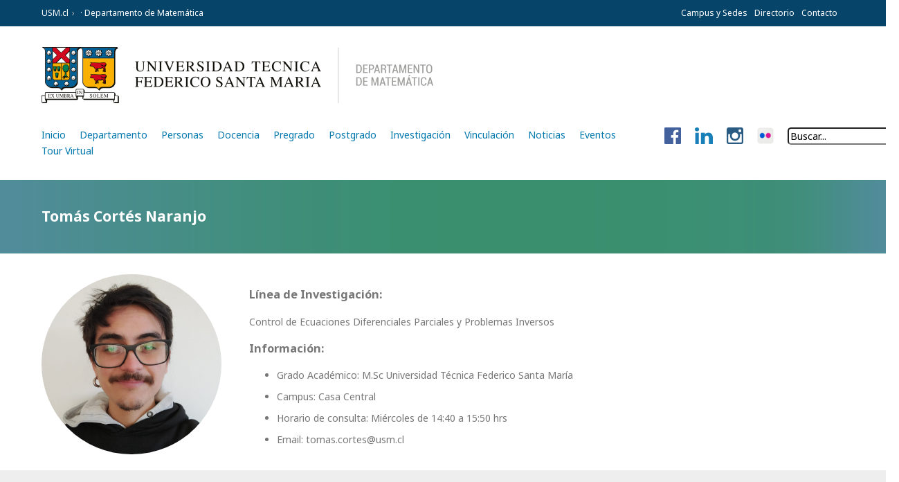

--- FILE ---
content_type: text/html; charset=UTF-8
request_url: http://matematica.usm.cl/tomas-cortes-naranjo/
body_size: 28395
content:
<!DOCTYPE html>
<html lang="es">
<head>
	<meta charset="UTF-8"/>
	<meta http-equiv="X-UA-Compatible" content="IE=9;IE=8;IE=7"/>
	<meta name="viewport" content="width=device-width, initial-scale=1.0, maximum-scale=1.0"/>
	<meta name="author" content="Ilógica - www.ilogica.cl"/>
	<meta name="title" content="Personas · Departamento de Matemática · Universidad Técnica Federico Santa María"/>
	<meta name="description" content="Descripción de la sección."/>
	<meta property="og:title" content="Personas · Departamento de Matemática · Universidad Técnica Federico Santa María"/>
	<meta property="og:description" content="Descripción de la sección."/>
	<meta property="og:type" content="website"/>
	<meta property="og:url" content=""/>
	<meta property="og:image" content=""/>
	<meta property="og:site_name" content="Personas · Departamento de Matemática · Universidad Técnica Federico Santa María"/>
	<meta property="og:locale" content="es_ES"/>
	<meta name="twitter:card" content="summary_large_image">
	<meta name="twitter:title" content="Personas · Departamento de Matemática · Universidad Técnica Federico Santa María">
	<meta name="twitter:description" content="Descripción de la sección.">
	<meta name="twitter:image:src" content="">
	<meta name="twitter:domain" content="">
	<meta name="apple-mobile-web-app-title" content="USM"/>
	<link rel="stylesheet" media="screen" href="http://matematica.usm.cl/wp-content/themes/dmatUSM/assets/css/royalslider.css"/>
	<link rel="stylesheet" media="screen" href="http://matematica.usm.cl/wp-content/themes/dmatUSM/assets/css/fancybox.css"/>
	<link rel="stylesheet" media="all" href="http://matematica.usm.cl/wp-content/themes/dmatUSM/style.css"/>
	<script src="http://matematica.usm.cl/wp-content/themes/dmatUSM/assets/js/jquery.js"></script>
	<script src="http://matematica.usm.cl/wp-content/themes/dmatUSM/assets/js/adjust.js"></script>
	<script src="http://matematica.usm.cl/wp-content/themes/dmatUSM/assets/js/royalslider.js"></script>
	<script src="http://matematica.usm.cl/wp-content/themes/dmatUSM/assets/js/fancybox.js"></script>
	<script src="http://matematica.usm.cl/wp-content/themes/dmatUSM/assets/js/functions.js"></script>
	<link rel="shortcut icon" href="http://matematica.usm.cl/wp-content/themes/dmatUSM/assets/img/icon/favicon.png"/>
	<link rel="image_src" href=""/>
	<!--link rel="apple-touch-icon" href="assets/img/icon/ilogica-icon.png"/-->
	<link rel="shortcut icon" type="image/png" href="/wp-content/uploads/2018/06/favicon.ico"/>
	<style>
	.goog-te-gadget-simple{
		border-color: #074469 !important;
		background-color: #074469 !important;
		display: flex !important; 
	}
	.goog-te-menu-value{
		display: flex !important;
	}

	.facebook:hover {
    	background-color: #4466a9;
	}
	.facebook {
		max-height: 24px;
		background: left center no-repeat #ccc;
	}
	</style>
	<title>Personas · Departamento de Matemática · Universidad Técnica Federico Santa María</title>
	<meta name='robots' content='max-image-preview:large' />
<link rel="alternate" type="application/rss+xml" title="Departamento de Matemática &raquo; Tomás Cortés Naranjo Feed de comentarios" href="https://matematica.usm.cl/tomas-cortes-naranjo/feed/" />
<script type="text/javascript">
window._wpemojiSettings = {"baseUrl":"https:\/\/s.w.org\/images\/core\/emoji\/14.0.0\/72x72\/","ext":".png","svgUrl":"https:\/\/s.w.org\/images\/core\/emoji\/14.0.0\/svg\/","svgExt":".svg","source":{"concatemoji":"http:\/\/matematica.usm.cl\/wp-includes\/js\/wp-emoji-release.min.js?ver=6.2.8"}};
/*! This file is auto-generated */
!function(e,a,t){var n,r,o,i=a.createElement("canvas"),p=i.getContext&&i.getContext("2d");function s(e,t){p.clearRect(0,0,i.width,i.height),p.fillText(e,0,0);e=i.toDataURL();return p.clearRect(0,0,i.width,i.height),p.fillText(t,0,0),e===i.toDataURL()}function c(e){var t=a.createElement("script");t.src=e,t.defer=t.type="text/javascript",a.getElementsByTagName("head")[0].appendChild(t)}for(o=Array("flag","emoji"),t.supports={everything:!0,everythingExceptFlag:!0},r=0;r<o.length;r++)t.supports[o[r]]=function(e){if(p&&p.fillText)switch(p.textBaseline="top",p.font="600 32px Arial",e){case"flag":return s("\ud83c\udff3\ufe0f\u200d\u26a7\ufe0f","\ud83c\udff3\ufe0f\u200b\u26a7\ufe0f")?!1:!s("\ud83c\uddfa\ud83c\uddf3","\ud83c\uddfa\u200b\ud83c\uddf3")&&!s("\ud83c\udff4\udb40\udc67\udb40\udc62\udb40\udc65\udb40\udc6e\udb40\udc67\udb40\udc7f","\ud83c\udff4\u200b\udb40\udc67\u200b\udb40\udc62\u200b\udb40\udc65\u200b\udb40\udc6e\u200b\udb40\udc67\u200b\udb40\udc7f");case"emoji":return!s("\ud83e\udef1\ud83c\udffb\u200d\ud83e\udef2\ud83c\udfff","\ud83e\udef1\ud83c\udffb\u200b\ud83e\udef2\ud83c\udfff")}return!1}(o[r]),t.supports.everything=t.supports.everything&&t.supports[o[r]],"flag"!==o[r]&&(t.supports.everythingExceptFlag=t.supports.everythingExceptFlag&&t.supports[o[r]]);t.supports.everythingExceptFlag=t.supports.everythingExceptFlag&&!t.supports.flag,t.DOMReady=!1,t.readyCallback=function(){t.DOMReady=!0},t.supports.everything||(n=function(){t.readyCallback()},a.addEventListener?(a.addEventListener("DOMContentLoaded",n,!1),e.addEventListener("load",n,!1)):(e.attachEvent("onload",n),a.attachEvent("onreadystatechange",function(){"complete"===a.readyState&&t.readyCallback()})),(e=t.source||{}).concatemoji?c(e.concatemoji):e.wpemoji&&e.twemoji&&(c(e.twemoji),c(e.wpemoji)))}(window,document,window._wpemojiSettings);
</script>
<style type="text/css">
img.wp-smiley,
img.emoji {
	display: inline !important;
	border: none !important;
	box-shadow: none !important;
	height: 1em !important;
	width: 1em !important;
	margin: 0 0.07em !important;
	vertical-align: -0.1em !important;
	background: none !important;
	padding: 0 !important;
}
</style>
	<link rel='stylesheet' id='wp-block-library-css' href='http://matematica.usm.cl/wp-includes/css/dist/block-library/style.min.css?ver=6.2.8' type='text/css' media='all' />
<link rel='stylesheet' id='classic-theme-styles-css' href='http://matematica.usm.cl/wp-includes/css/classic-themes.min.css?ver=6.2.8' type='text/css' media='all' />
<style id='global-styles-inline-css' type='text/css'>
body{--wp--preset--color--black: #000000;--wp--preset--color--cyan-bluish-gray: #abb8c3;--wp--preset--color--white: #ffffff;--wp--preset--color--pale-pink: #f78da7;--wp--preset--color--vivid-red: #cf2e2e;--wp--preset--color--luminous-vivid-orange: #ff6900;--wp--preset--color--luminous-vivid-amber: #fcb900;--wp--preset--color--light-green-cyan: #7bdcb5;--wp--preset--color--vivid-green-cyan: #00d084;--wp--preset--color--pale-cyan-blue: #8ed1fc;--wp--preset--color--vivid-cyan-blue: #0693e3;--wp--preset--color--vivid-purple: #9b51e0;--wp--preset--gradient--vivid-cyan-blue-to-vivid-purple: linear-gradient(135deg,rgba(6,147,227,1) 0%,rgb(155,81,224) 100%);--wp--preset--gradient--light-green-cyan-to-vivid-green-cyan: linear-gradient(135deg,rgb(122,220,180) 0%,rgb(0,208,130) 100%);--wp--preset--gradient--luminous-vivid-amber-to-luminous-vivid-orange: linear-gradient(135deg,rgba(252,185,0,1) 0%,rgba(255,105,0,1) 100%);--wp--preset--gradient--luminous-vivid-orange-to-vivid-red: linear-gradient(135deg,rgba(255,105,0,1) 0%,rgb(207,46,46) 100%);--wp--preset--gradient--very-light-gray-to-cyan-bluish-gray: linear-gradient(135deg,rgb(238,238,238) 0%,rgb(169,184,195) 100%);--wp--preset--gradient--cool-to-warm-spectrum: linear-gradient(135deg,rgb(74,234,220) 0%,rgb(151,120,209) 20%,rgb(207,42,186) 40%,rgb(238,44,130) 60%,rgb(251,105,98) 80%,rgb(254,248,76) 100%);--wp--preset--gradient--blush-light-purple: linear-gradient(135deg,rgb(255,206,236) 0%,rgb(152,150,240) 100%);--wp--preset--gradient--blush-bordeaux: linear-gradient(135deg,rgb(254,205,165) 0%,rgb(254,45,45) 50%,rgb(107,0,62) 100%);--wp--preset--gradient--luminous-dusk: linear-gradient(135deg,rgb(255,203,112) 0%,rgb(199,81,192) 50%,rgb(65,88,208) 100%);--wp--preset--gradient--pale-ocean: linear-gradient(135deg,rgb(255,245,203) 0%,rgb(182,227,212) 50%,rgb(51,167,181) 100%);--wp--preset--gradient--electric-grass: linear-gradient(135deg,rgb(202,248,128) 0%,rgb(113,206,126) 100%);--wp--preset--gradient--midnight: linear-gradient(135deg,rgb(2,3,129) 0%,rgb(40,116,252) 100%);--wp--preset--duotone--dark-grayscale: url('#wp-duotone-dark-grayscale');--wp--preset--duotone--grayscale: url('#wp-duotone-grayscale');--wp--preset--duotone--purple-yellow: url('#wp-duotone-purple-yellow');--wp--preset--duotone--blue-red: url('#wp-duotone-blue-red');--wp--preset--duotone--midnight: url('#wp-duotone-midnight');--wp--preset--duotone--magenta-yellow: url('#wp-duotone-magenta-yellow');--wp--preset--duotone--purple-green: url('#wp-duotone-purple-green');--wp--preset--duotone--blue-orange: url('#wp-duotone-blue-orange');--wp--preset--font-size--small: 13px;--wp--preset--font-size--medium: 20px;--wp--preset--font-size--large: 36px;--wp--preset--font-size--x-large: 42px;--wp--preset--spacing--20: 0.44rem;--wp--preset--spacing--30: 0.67rem;--wp--preset--spacing--40: 1rem;--wp--preset--spacing--50: 1.5rem;--wp--preset--spacing--60: 2.25rem;--wp--preset--spacing--70: 3.38rem;--wp--preset--spacing--80: 5.06rem;--wp--preset--shadow--natural: 6px 6px 9px rgba(0, 0, 0, 0.2);--wp--preset--shadow--deep: 12px 12px 50px rgba(0, 0, 0, 0.4);--wp--preset--shadow--sharp: 6px 6px 0px rgba(0, 0, 0, 0.2);--wp--preset--shadow--outlined: 6px 6px 0px -3px rgba(255, 255, 255, 1), 6px 6px rgba(0, 0, 0, 1);--wp--preset--shadow--crisp: 6px 6px 0px rgba(0, 0, 0, 1);}:where(.is-layout-flex){gap: 0.5em;}body .is-layout-flow > .alignleft{float: left;margin-inline-start: 0;margin-inline-end: 2em;}body .is-layout-flow > .alignright{float: right;margin-inline-start: 2em;margin-inline-end: 0;}body .is-layout-flow > .aligncenter{margin-left: auto !important;margin-right: auto !important;}body .is-layout-constrained > .alignleft{float: left;margin-inline-start: 0;margin-inline-end: 2em;}body .is-layout-constrained > .alignright{float: right;margin-inline-start: 2em;margin-inline-end: 0;}body .is-layout-constrained > .aligncenter{margin-left: auto !important;margin-right: auto !important;}body .is-layout-constrained > :where(:not(.alignleft):not(.alignright):not(.alignfull)){max-width: var(--wp--style--global--content-size);margin-left: auto !important;margin-right: auto !important;}body .is-layout-constrained > .alignwide{max-width: var(--wp--style--global--wide-size);}body .is-layout-flex{display: flex;}body .is-layout-flex{flex-wrap: wrap;align-items: center;}body .is-layout-flex > *{margin: 0;}:where(.wp-block-columns.is-layout-flex){gap: 2em;}.has-black-color{color: var(--wp--preset--color--black) !important;}.has-cyan-bluish-gray-color{color: var(--wp--preset--color--cyan-bluish-gray) !important;}.has-white-color{color: var(--wp--preset--color--white) !important;}.has-pale-pink-color{color: var(--wp--preset--color--pale-pink) !important;}.has-vivid-red-color{color: var(--wp--preset--color--vivid-red) !important;}.has-luminous-vivid-orange-color{color: var(--wp--preset--color--luminous-vivid-orange) !important;}.has-luminous-vivid-amber-color{color: var(--wp--preset--color--luminous-vivid-amber) !important;}.has-light-green-cyan-color{color: var(--wp--preset--color--light-green-cyan) !important;}.has-vivid-green-cyan-color{color: var(--wp--preset--color--vivid-green-cyan) !important;}.has-pale-cyan-blue-color{color: var(--wp--preset--color--pale-cyan-blue) !important;}.has-vivid-cyan-blue-color{color: var(--wp--preset--color--vivid-cyan-blue) !important;}.has-vivid-purple-color{color: var(--wp--preset--color--vivid-purple) !important;}.has-black-background-color{background-color: var(--wp--preset--color--black) !important;}.has-cyan-bluish-gray-background-color{background-color: var(--wp--preset--color--cyan-bluish-gray) !important;}.has-white-background-color{background-color: var(--wp--preset--color--white) !important;}.has-pale-pink-background-color{background-color: var(--wp--preset--color--pale-pink) !important;}.has-vivid-red-background-color{background-color: var(--wp--preset--color--vivid-red) !important;}.has-luminous-vivid-orange-background-color{background-color: var(--wp--preset--color--luminous-vivid-orange) !important;}.has-luminous-vivid-amber-background-color{background-color: var(--wp--preset--color--luminous-vivid-amber) !important;}.has-light-green-cyan-background-color{background-color: var(--wp--preset--color--light-green-cyan) !important;}.has-vivid-green-cyan-background-color{background-color: var(--wp--preset--color--vivid-green-cyan) !important;}.has-pale-cyan-blue-background-color{background-color: var(--wp--preset--color--pale-cyan-blue) !important;}.has-vivid-cyan-blue-background-color{background-color: var(--wp--preset--color--vivid-cyan-blue) !important;}.has-vivid-purple-background-color{background-color: var(--wp--preset--color--vivid-purple) !important;}.has-black-border-color{border-color: var(--wp--preset--color--black) !important;}.has-cyan-bluish-gray-border-color{border-color: var(--wp--preset--color--cyan-bluish-gray) !important;}.has-white-border-color{border-color: var(--wp--preset--color--white) !important;}.has-pale-pink-border-color{border-color: var(--wp--preset--color--pale-pink) !important;}.has-vivid-red-border-color{border-color: var(--wp--preset--color--vivid-red) !important;}.has-luminous-vivid-orange-border-color{border-color: var(--wp--preset--color--luminous-vivid-orange) !important;}.has-luminous-vivid-amber-border-color{border-color: var(--wp--preset--color--luminous-vivid-amber) !important;}.has-light-green-cyan-border-color{border-color: var(--wp--preset--color--light-green-cyan) !important;}.has-vivid-green-cyan-border-color{border-color: var(--wp--preset--color--vivid-green-cyan) !important;}.has-pale-cyan-blue-border-color{border-color: var(--wp--preset--color--pale-cyan-blue) !important;}.has-vivid-cyan-blue-border-color{border-color: var(--wp--preset--color--vivid-cyan-blue) !important;}.has-vivid-purple-border-color{border-color: var(--wp--preset--color--vivid-purple) !important;}.has-vivid-cyan-blue-to-vivid-purple-gradient-background{background: var(--wp--preset--gradient--vivid-cyan-blue-to-vivid-purple) !important;}.has-light-green-cyan-to-vivid-green-cyan-gradient-background{background: var(--wp--preset--gradient--light-green-cyan-to-vivid-green-cyan) !important;}.has-luminous-vivid-amber-to-luminous-vivid-orange-gradient-background{background: var(--wp--preset--gradient--luminous-vivid-amber-to-luminous-vivid-orange) !important;}.has-luminous-vivid-orange-to-vivid-red-gradient-background{background: var(--wp--preset--gradient--luminous-vivid-orange-to-vivid-red) !important;}.has-very-light-gray-to-cyan-bluish-gray-gradient-background{background: var(--wp--preset--gradient--very-light-gray-to-cyan-bluish-gray) !important;}.has-cool-to-warm-spectrum-gradient-background{background: var(--wp--preset--gradient--cool-to-warm-spectrum) !important;}.has-blush-light-purple-gradient-background{background: var(--wp--preset--gradient--blush-light-purple) !important;}.has-blush-bordeaux-gradient-background{background: var(--wp--preset--gradient--blush-bordeaux) !important;}.has-luminous-dusk-gradient-background{background: var(--wp--preset--gradient--luminous-dusk) !important;}.has-pale-ocean-gradient-background{background: var(--wp--preset--gradient--pale-ocean) !important;}.has-electric-grass-gradient-background{background: var(--wp--preset--gradient--electric-grass) !important;}.has-midnight-gradient-background{background: var(--wp--preset--gradient--midnight) !important;}.has-small-font-size{font-size: var(--wp--preset--font-size--small) !important;}.has-medium-font-size{font-size: var(--wp--preset--font-size--medium) !important;}.has-large-font-size{font-size: var(--wp--preset--font-size--large) !important;}.has-x-large-font-size{font-size: var(--wp--preset--font-size--x-large) !important;}
.wp-block-navigation a:where(:not(.wp-element-button)){color: inherit;}
:where(.wp-block-columns.is-layout-flex){gap: 2em;}
.wp-block-pullquote{font-size: 1.5em;line-height: 1.6;}
</style>
<link rel='stylesheet' id='tablepress-default-css' href='http://matematica.usm.cl/wp-content/tablepress-combined.min.css?ver=8' type='text/css' media='all' />
<link rel="https://api.w.org/" href="https://matematica.usm.cl/wp-json/" /><link rel="alternate" type="application/json" href="https://matematica.usm.cl/wp-json/wp/v2/posts/7765" /><link rel="EditURI" type="application/rsd+xml" title="RSD" href="https://matematica.usm.cl/xmlrpc.php?rsd" />
<link rel="wlwmanifest" type="application/wlwmanifest+xml" href="http://matematica.usm.cl/wp-includes/wlwmanifest.xml" />
<meta name="generator" content="WordPress 6.2.8" />
<link rel="canonical" href="https://matematica.usm.cl/tomas-cortes-naranjo/" />
<link rel='shortlink' href='https://matematica.usm.cl/?p=7765' />
<link rel="alternate" type="application/json+oembed" href="https://matematica.usm.cl/wp-json/oembed/1.0/embed?url=https%3A%2F%2Fmatematica.usm.cl%2Ftomas-cortes-naranjo%2F" />
<link rel="alternate" type="text/xml+oembed" href="https://matematica.usm.cl/wp-json/oembed/1.0/embed?url=https%3A%2F%2Fmatematica.usm.cl%2Ftomas-cortes-naranjo%2F&#038;format=xml" />
</head>
<body class="webkit safari mac seccion ">
	<header id="header" class="wfull main-nav">
		<div class="row top-bar">
			<div class="grid">
				<div class="row">
					<div class="c12">
						<div class="mobile-nav-wrapper clear">
							<div class="mobile-top-bar clear">
								<a class="mobile-brand notrans" href="/"><img src="http://matematica.usm.cl/wp-content/themes/dmatUSM/assets/img/mobile-header-usm.png" alt=" · Departamento de Matemática · Universidad Técnica Federico Santa María"/></a>
								<a id="mobile-nav">&#9776;</a>
							</div>
							<div class="mobile-nav notrans">
								<ul class="mobile-main-nav clear">
									<div class="menu-main-dmat-container"><ul id="menu-main-dmat" class="menu"><li id="menu-item-3234" class="menu-item menu-item-type-custom menu-item-object-custom menu-item-3234"><a href="http://matematica.usm.cl">Inicio</a></li>
<li id="menu-item-819" class="menu-item menu-item-type-post_type menu-item-object-page menu-item-819"><a href="https://matematica.usm.cl/departamento/">Departamento</a></li>
<li id="menu-item-693" class="menu-item menu-item-type-post_type menu-item-object-page menu-item-693"><a href="https://matematica.usm.cl/personas/">Personas</a></li>
<li id="menu-item-694" class="menu-item menu-item-type-post_type menu-item-object-page menu-item-694"><a href="https://matematica.usm.cl/docencia/">Docencia</a></li>
<li id="menu-item-852" class="menu-item menu-item-type-post_type menu-item-object-page menu-item-852"><a href="https://matematica.usm.cl/pregrado/">Pregrado</a></li>
<li id="menu-item-812" class="menu-item menu-item-type-post_type menu-item-object-page menu-item-812"><a href="https://matematica.usm.cl/postgrado/">Postgrado</a></li>
<li id="menu-item-805" class="menu-item menu-item-type-post_type menu-item-object-page menu-item-805"><a href="https://matematica.usm.cl/investigacion/">Investigación</a></li>
<li id="menu-item-1786" class="menu-item menu-item-type-post_type menu-item-object-page menu-item-1786"><a href="https://matematica.usm.cl/vinculacion/">Vinculación</a></li>
<li id="menu-item-695" class="menu-item menu-item-type-post_type menu-item-object-page menu-item-695"><a href="https://matematica.usm.cl/noticias/">Noticias</a></li>
<li id="menu-item-696" class="menu-item menu-item-type-post_type menu-item-object-page menu-item-696"><a href="https://matematica.usm.cl/eventos/">Eventos</a></li>
<li id="menu-item-10200" class="menu-item menu-item-type-custom menu-item-object-custom menu-item-10200"><a target="_blank" rel="noopener" href="https://matematica.usm.cl/tour/index.htm">Tour Virtual</a></li>
</ul></div>								</ul>
								<ul class="mobile-top-nav clear">
									<li><a href="http://www.usm.cl/universidad/campus-y-sedes/">Campus y Sedes</a></li>
									<li><a href="http://www.directorio.usm.cl/">Directorio</a></li>
									<li><a href="/contacto">Contacto</a></li>
									<li><div style="color: black !important;" id="google_translate_element"></div><script type="text/javascript">
function googleTranslateElementInit() {
  new google.translate.TranslateElement({pageLanguage: 'es', layout: google.translate.TranslateElement.InlineLayout.SIMPLE}, 'google_translate_element');
}
</script><script type="text/javascript" src="//translate.google.com/translate_a/element.js?cb=googleTranslateElementInit"></script></li>
								</ul>
							</div>
						</div>
						<a class="tablet-nav">&#9660;</a>
						<ul class="breadcrumbs clear">
							<li><a href="http://www.usm.cl/">USM.cl</a></li>
							<li><a href="/"> · Departamento de Matemática</a></li>
						</ul>
						<ul class="top-nav clear notrans">
							<li><a href="http://www.usm.cl/universidad/campus-y-sedes/">Campus y Sedes</a></li>
							<li><a href="http://www.directorio.usm.cl/">Directorio</a></li>
							<li><a href="/contacto">Contacto</a></li>
							<li><div style="color: black !important;" id="google_translate_element"></div><script type="text/javascript">
function googleTranslateElementInit() {
  new google.translate.TranslateElement({pageLanguage: 'es', layout: google.translate.TranslateElement.InlineLayout.SIMPLE}, 'google_translate_element');
}
</script><script type="text/javascript" src="//translate.google.com/translate_a/element.js?cb=googleTranslateElementInit"></script></li>
						</ul>
					</div>
				</div>
			</div>
		</div>
		<div class="row grid nav">
			<div class="c12 brand">
				<a class="notrans" href="/"><img style="height:50%;width:50%" src="http://matematica.usm.cl/wp-content/themes/dmatUSM/assets/img/logoDMAT2.png" alt=" · Departamento de Matemática · Universidad Técnica Federico Santa María"/></a>
			</div> 
			<div class="c9 nav">
				<nav id="nav" class="clear">
					 <ul class="nav">
					 	<div class="menu-main-dmat-container"><ul id="menu-main-dmat-1" class="menu"><li class="menu-item menu-item-type-custom menu-item-object-custom menu-item-3234"><a href="http://matematica.usm.cl">Inicio</a></li>
<li class="menu-item menu-item-type-post_type menu-item-object-page menu-item-819"><a href="https://matematica.usm.cl/departamento/">Departamento</a></li>
<li class="menu-item menu-item-type-post_type menu-item-object-page menu-item-693"><a href="https://matematica.usm.cl/personas/">Personas</a></li>
<li class="menu-item menu-item-type-post_type menu-item-object-page menu-item-694"><a href="https://matematica.usm.cl/docencia/">Docencia</a></li>
<li class="menu-item menu-item-type-post_type menu-item-object-page menu-item-852"><a href="https://matematica.usm.cl/pregrado/">Pregrado</a></li>
<li class="menu-item menu-item-type-post_type menu-item-object-page menu-item-812"><a href="https://matematica.usm.cl/postgrado/">Postgrado</a></li>
<li class="menu-item menu-item-type-post_type menu-item-object-page menu-item-805"><a href="https://matematica.usm.cl/investigacion/">Investigación</a></li>
<li class="menu-item menu-item-type-post_type menu-item-object-page menu-item-1786"><a href="https://matematica.usm.cl/vinculacion/">Vinculación</a></li>
<li class="menu-item menu-item-type-post_type menu-item-object-page menu-item-695"><a href="https://matematica.usm.cl/noticias/">Noticias</a></li>
<li class="menu-item menu-item-type-post_type menu-item-object-page menu-item-696"><a href="https://matematica.usm.cl/eventos/">Eventos</a></li>
<li class="menu-item menu-item-type-custom menu-item-object-custom menu-item-10200"><a target="_blank" rel="noopener" href="https://matematica.usm.cl/tour/index.htm">Tour Virtual</a></li>
</ul></div>					</ul>
				</nav>
			</div>
			<form action="/buscador" class="c3 nav" style="display: -webkit-inline-box;">
			<ul class="nav">
				<li style="max-height: 24px"><a title="Facebook" href="https://www.facebook.com/dmatusm/" class="linkedin"><img src="http://matematica.usm.cl/wp-content/themes/dmatUSM/assets/img/fbLogo.png"></a></li>
			 	<li style="max-height: 24px"><a title="Linkedin" href="https://www.linkedin.com/in/dmatusm/​" class="linkedin"><img src="http://matematica.usm.cl/wp-content/themes/dmatUSM/assets/img/linkedinLogo.png"></a></li>
				<li style="max-height: 24px"><a title="Instagram" href="https://www.instagram.com/dmatusm/" class="linkedin"><img src="http://matematica.usm.cl/wp-content/themes/dmatUSM/assets/img/instagramlogo.png"></a></li>
				<li style="max-height: 24px"><a title="Flickr" href="https://www.flickr.com/photos/dmatusm/albums" class="flickr"><img src="http://matematica.usm.cl/wp-content/themes/dmatUSM/assets/img/flickrLogo.png"></a></li>

			</ul>
			<input type="text" name="kword" placeholder="Buscar..." style="border-radius: 5px !important;">
			  
</form> 
		</div>
	</header>
	<section id="content" class="wfull">
		<div id="title">
		<div class="grid">
			<div class="row">
				<h2 class="c8 title">Tomás Cortés Naranjo</h2>
			</div>
			</div>
			</div>
			<div class="grid">
			<div class="row trans">
				<div class="c3 circle">
							
					<div class="img"><img src="https://matematica.usm.cl/wp-content/uploads/2022/08/Tomas-Cortes-scaled-e1692892579141.jpg" alt=""/></div>
						
				</div>
				<div class="c9"> 
									</div>
				<div class="c8 items">
							
										<span style="display:ruby-base"><h3>Línea de Investigación:</h3> Control de Ecuaciones Diferenciales Parciales y Problemas Inversos </span>
						  					
					<h3>Información: </h3>
						<ul>
																						<li>Grado Académico: M.Sc Universidad Técnica Federico Santa María </li>
																					
															<li>Campus: Casa Central</li>
							
																						<li>Horario de consulta: Miércoles de 14:40 a 15:50 hrs </li>
																						<li>Email: tomas.cortes@usm.cl </li>
																											</ul>
				</div>		
			</div>
			
					</div>
	</section>

	<footer id="footer" class="wfull main-nav">
		<div class="row grid">
			<div class="c12 nav clear">
				<ul class="nav">
				<div class="menu-main-dmat-container"><ul id="menu-main-dmat-2" class="menu"><li class="menu-item menu-item-type-custom menu-item-object-custom menu-item-3234"><a href="http://matematica.usm.cl">Inicio</a></li>
<li class="menu-item menu-item-type-post_type menu-item-object-page menu-item-819"><a href="https://matematica.usm.cl/departamento/">Departamento</a></li>
<li class="menu-item menu-item-type-post_type menu-item-object-page menu-item-693"><a href="https://matematica.usm.cl/personas/">Personas</a></li>
<li class="menu-item menu-item-type-post_type menu-item-object-page menu-item-694"><a href="https://matematica.usm.cl/docencia/">Docencia</a></li>
<li class="menu-item menu-item-type-post_type menu-item-object-page menu-item-852"><a href="https://matematica.usm.cl/pregrado/">Pregrado</a></li>
<li class="menu-item menu-item-type-post_type menu-item-object-page menu-item-812"><a href="https://matematica.usm.cl/postgrado/">Postgrado</a></li>
<li class="menu-item menu-item-type-post_type menu-item-object-page menu-item-805"><a href="https://matematica.usm.cl/investigacion/">Investigación</a></li>
<li class="menu-item menu-item-type-post_type menu-item-object-page menu-item-1786"><a href="https://matematica.usm.cl/vinculacion/">Vinculación</a></li>
<li class="menu-item menu-item-type-post_type menu-item-object-page menu-item-695"><a href="https://matematica.usm.cl/noticias/">Noticias</a></li>
<li class="menu-item menu-item-type-post_type menu-item-object-page menu-item-696"><a href="https://matematica.usm.cl/eventos/">Eventos</a></li>
<li class="menu-item menu-item-type-custom menu-item-object-custom menu-item-10200"><a target="_blank" rel="noopener" href="https://matematica.usm.cl/tour/index.htm">Tour Virtual</a></li>
</ul></div>				</ul>
			</div>
			<div class="c12 text">
				<p>© Universidad Técnica Federico Santa María <br/>Avenida España 1680, Valparaíso · +56 32 2654 000 · <a href="mailto:info@usm.cl">info@usm.cl</a></p>
				<p>Sitio web administrado por <a href="index.php"> · Departamento de Matemática</a>.</p>
			</div>
			<div class="c12 clear">
				<a href="http://www.ilogica.cl/" id="ilogica" title="Sí, otra vez nosotros :)">Otra más de Ilógica</a>
			</div>
		</div>
			</footer>
	<a id="top" class="trans" title="Subir">&#9650;</a>
</body>
</html>

--- FILE ---
content_type: text/html; charset=UTF-8
request_url: http://matematica.usm.cl/wp-content/themes/dmatUSM/assets/php/getimage.php
body_size: 66
content:
{"header":{"normal":["700","1000","1600"],"retina":[]}}

--- FILE ---
content_type: text/css
request_url: http://matematica.usm.cl/wp-content/themes/dmatUSM/style.css
body_size: 28871
content:
/*
Theme Name: Federico
Theme URI: http://www.usm.cl
Description: Responsive theme for USM websites.
Version: 1.0
Author: Ilógica
Author URI: http://www.ilogica.cl
*/

/* fonts */
@import url(//fonts.googleapis.com/css?family=Noto+Sans:400,700,400italic,700italic|Noto+Serif:400,700,400italic,700italic);

/* reset + grid + mediaqueries */
article, aside, details,figcaption,figure,footer,header,hgroup,main,nav,section,summary{display:block}audio,canvas,video{display:inline-block}audio:not([controls]){display:none;height:0}[hidden]{display:none}html{font-family:sans-serif;-webkit-text-size-adjust:100%;-ms-text-size-adjust:100%}body{margin:0}a:focus{outline:thin dotted}a:active,a:hover{outline:0}h1{font-size:2em;margin:0.67em 0}abbr[title]{border-bottom:1px dotted}b,strong{font-weight:bold}dfn{font-style:italic}hr{-moz-box-sizing:content-box;box-sizing:content-box;height:0}mark{background:#ff0;color:#000}code,kbd,pre,samp{font-family:monospace, serif;font-size:1em}pre{white-space:pre-wrap}q{quotes:"\201C" "\201D" "\2018" "\2019"}small{font-size:80%}sub,sup{font-size:75%;line-height:0;position:relative;vertical-align:baseline}sup{top:-0.5em}sub{bottom:-0.25em}img{border:0}svg:not(:root){overflow:hidden}figure{margin:0}fieldset{border:1px solid #c0c0c0;margin:0 2px;padding:0.35em 0.625em 0.75em}legend{border:0;padding:0}button,input,select,textarea{font-family:inherit;font-size:100%;margin:0;outline:none;border-radius:0;}button,input{line-height:normal}button,select{text-transform:none}button,html input[type="button"],input[type="reset"],input[type="submit"]{-webkit-appearance:none;cursor:pointer}button[disabled],html input[disabled]{cursor:default}input[type="checkbox"],input[type="radio"]{box-sizing:border-box;padding:0}input[type="search"]{-webkit-appearance:none;-moz-box-sizing:content-box;-webkit-box-sizing:content-box;box-sizing:content-box}input[type="search"]::-webkit-search-cancel-button,input[type="search"]::-webkit-search-decoration{-webkit-appearance:none}button::-moz-focus-inner,input::-moz-focus-inner{border:0;padding:0}textarea{overflow:auto;vertical-align:top}
table{border-collapse:collapse;border-spacing:0;margin-bottom: 40px;}td,th{padding:1em;border:1px solid #ccc}th{background:#ddd}tr:nth-child(2n+1) td{background:#f7f7f7;}
.row:before,.row:after,.clear:before,.clear:after{content:'';display:table}.row:after,.clear:after{clear:both}.row,.clear{zoom:1}
*{-webkit-box-sizing:border-box;-moz-box-sizing:border-box;-ms-box-sizing:border-box;box-sizing:border-box}body{font-size:100%;line-height:1.6875}.grid{margin:0 auto;max-width:1200px;width:100%}img{max-width:100%;height:auto;display:block;margin-left:auto;margin-right:auto}.wfull{width:100%;max-width:100%}.w320{max-width:320px}.w640{max-width:640px}.w960{max-width:960px}.row{width:100%;margin-bottom:20px}.row .row{width:auto;margin:0 -20px}.c1{width:8.33%}.c2{width:16.66%}.c3{width:25%}.c4{width:33.33%}.c5{width:41.66%}.c6{width:50%}.c7{width:58.33%}.c8{width:66.66%}.c9{width:75%}.c10{width:83.33%}.c11{width:91.66%}.c12{width:100%}.c1,.c2,.c3,.c4,.c5,.c6,.c7,.c8,.c9,.c10,.c11,.c12{min-height:1px;float:left;padding-left:20px;padding-right:20px;position:relative}.s1{margin-left:8.33%}.s2{margin-left:16.66%}.s3{margin-left:25%}.s4{margin-left:33.33%}.s5{margin-left:41.66%}.s6{margin-left:50%}.s7{margin-left:58.33%}.s8{margin-left:66.66%}.s9{margin-left:75%}.s10{margin-left:83.33%}.s11{margin-left:91.66%}.end{float:right!important}
@media handheld, only screen and (max-width: 700px), only screen and (max-device-width: 700px) and (orientation:portrait){body{font-size:90%}.row{margin-bottom:0!important}.c1,.c2,.c3,.c4,.c5,.c6,.c7,.c8,.c9,.c10,.c11,.c12{width:100%;margin-right:0;margin-left:0;margin-bottom:20px}}
@media screen and (min-width: 1500px) {.grid {max-width:1400px;}.wfull{width:100%;max-width:100%}}

/* general */
body {font: 400 normal 14px/1.5 'Noto Sans', sans-serif; background: #fff; color: #777;}
a, .trans, .admision .malla .row {-moz-transition:all .2s linear;-webkit-transition:all .2s linear;-o-transition:all .2s linear;-ms-transition:all .2s linear;transition:all .2s linear}
.notrans{-moz-transition:none;-webkit-transition:none;-o-transition:none;-ms-transition:none;transition:none}
a, a:visited {color: #0077ad; text-decoration: none;} a:hover {text-decoration: underline; cursor: pointer;}
table {width: 100%; border-collapse: collapse;}
strong {font-weight: 700;}
li {margin-bottom: 10px;}
#header li, #footer li, #slider li, #bottom-nav li {margin-bottom: 0;}
h1 {font-weight: 400;}
ul.links, ul.buttons {list-style: none; margin-left: 0; padding-left: 0; margin-top: 0;}
ul.buttons a {display: block; padding: 10px; color: #fff; background-color: #0077ad; text-decoration: none; margin-bottom: 1px; font-size: 16px;}
ul.buttons a:hover {background-color: #222;}
ul.buttons.buttons-mini a {background-color: #999; font-size: 12px;}
ul.buttons.buttons-mini a:hover {background-color: #666;}
table.table-no-list ul {margin-left: 0; padding-left: 0; list-style: none;}
table.table-top td {vertical-align: top;}
img.alignleft {width: 40%; float: left; margin: 20px 20px 20px 0;}
img.alignright {width: 40%; float: right; margin: 20px 0 20px 20px;}
img.aligncenter {width: 100%; float: none; display: inline-block; margin: 10px auto;}
sup.button {top: 0;}
sup.button a {font-weight: 400; font-size: 12px; padding: 5px 10px; background: #f8b100; color: #fff; text-decoration: none;}
sup.button a:hover {background: #ee8755;}
a.button {display: inline-block; font-weight: 400; padding: 10px 15px; background: #0077ad; color: #fff; text-decoration: none;}
a.button:hover {background: #336090;}
blockquote {padding-left: 20px; margin-left: 20px; border-left: 2px solid #777;}
.frame-wrapper {height: 0; overflow: hidden; padding-bottom: 50%; padding-top: 30px; position: relative; margin-bottom: 20px;}
.frame-wrapper iframe, .frame-wrapper object, .frame-wrapper embed, .frame-wrapper video {position: absolute; top: 0; left: 0; width: 100%; height: 100%;}
form .text {width: 100%; border: 1px solid #e9edf0; padding: 10px; background: #e9edf0; color: #777;}
form .text.placeholder {font-style: italic;}
form .text:focus {background: none;}
form textarea {height: 100px;}
form .c6, form .c12 {padding: 5px; margin-bottom: 0;}
form span.error {font-size: 12px; font-style: italic; color: #ee5b55; display: block; padding: 5px 5px 0 5px;}
form .submit {border: 0; padding: 15px; color: #fff; background: #336090; text-align: center; width: 100%;}
form .submit:hover {background: #5ca8cb;}
form .check, form .radio {margin-right: 5px;}
form select {width: 100%; border: 1px solid #e9edf0; padding: 10px; color: #777; display: inline-block; -webkit-appearance: none; background: no-repeat 99% center #e9edf0;}
.webkit form select {background-image: url("[data-uri]");}

/* header */
#header .mobile-nav-wrapper, #header .tablet-nav {display: none;}
#header .top-bar {background: #074469; font-size: 12px; color: #555; padding: 10px 0; margin: 0;}
#header .top-bar .row {margin: 0;}
#header .top-bar .c12 {margin: 0; padding: 0;}
#header a {color: #FFFFFF;}
#header ul.top-nav {float: right; list-style: none; margin: 0; padding: 0 20px 0 0; display: block;}
#header ul.top-nav li {margin-left: 10px;}
#header ul.top-nav a:hover {text-decoration: underline;}
#header ul.breadcrumbs {float: left; list-style: none; margin: 0; padding: 0 0 0 20px;}
#header ul.breadcrumbs li {margin-right: 5px; color: #bbb;}
#header ul.breadcrumbs li + li:before {content: '›';}
#header ul.breadcrumbs li + li a {margin-left: 5px;}
#header .top-bar li {float: left;}
#header .brand {padding: 30px 20px;}
#header .brand a {display: inline-block;}
#header .brand a img {margin: 0;}
#header .since {float: right; margin-top: 7px;}
.main-nav .row.nav {margin: 0 auto 30px auto;}
.main-nav .row.nav ul {margin: 0; padding: 0; list-style: none;}
.main-nav .row.nav li {float: left;}
.main-nav ul.nav {float: left;}
.main-nav ul.nav a {padding: 0 0 2px 0; margin-right: 20px; position: relative; display: inline-block; outline: none; color: #0077ad!important; text-decoration: none;}
.main-nav ul.nav a:hover, .main-nav ul.nav a:focus {outline: none;}
.main-nav ul.nav a::after {position: absolute; top: 100%; left: 0; width: 100%; height: 1px; background: #0077ad; content: ''; opacity: 0; -webkit-transition: height 0.3s, opacity 0.3s, -webkit-transform 0.3s; -moz-transition: height 0.3s, opacity 0.3s, -moz-transform 0.3s; -o-transition: height 0.3s, opacity 0.3s, -o-transform 0.3s; -ms-transition: height 0.3s, opacity 0.3s, -ms-transform 0.3s; transition: height 0.3s, opacity 0.3s, transform 0.3s; -webkit-transform: translateY(-10px); -moz-transform: translateY(-10px); -o-transform: translateY(-10px); -ms-transform: translateY(-10px); transform: translateY(-10px);}
.main-nav ul.nav li.current a::after, .main-nav ul.nav a:hover::after, .main-nav ul.nav a:focus::after {height: 2px; opacity: 1; -webkit-transform: translateY(0px); -moz-transform: translateY(0px); -o-transform: translateY(0px); -ms-transform: translateY(0px); transform: translateY(0px);}

/* slider */
.royalSlider {display: none; width: 100%; margin-bottom: 35px; height: 100%!important;}
.royalSlider .rsOverflow {cursor: default!important;}
.royalSlider .rsABlockContainer {position: relative; width: 100%; position: absolute; top: 0; left: 0; right: 0; height: 100%; z-index: 15;}
.royalSlider .rsABlock {position: absolute; width: 40%; height: auto; overflow: hidden;}
.royalSlider .rsABlock.top {top: 20px;}
.royalSlider .rsABlock.bottom {bottom: 20px;}
.royalSlider .rsABlock.right {right: 20px;}
.royalSlider .rsABlock.left {left: 20px;}
.royalSlider .rsABlock.center {left: 50%; margin-left: -20%;}
.royalSlider .caption-text {text-decoration: none; padding: 20px; background: #fff; background: rgba(255,255,255,.8); display: block;}
.royalSlider .caption-text:hover span, .royalSlider .caption-text:active span {background: #0077ad;}
.royalSlider .caption-text h2 {margin: 0; color: #555; font-weight: normal; font-size: 30px; line-height: 1.2em;}
.royalSlider .caption-text span {display: inline-block; margin: 15px 0 0 0; padding: 10px 15px; background: #f8b100; color: #fff; font-size: 16px; font-weight: 700;}
.royalSlider .rsBullets {background: none!important; bottom: -30px;}
.royalSlider .rsBullet {padding: 0;}
.royalSlider img {width: 100%!important; height: auto!important; margin: 0!important;}
.royalSlider .subnav ul, .subnav h3 {margin: 0; padding: 0; list-style: none;}
.royalSlider .subnav h3 {background: #224e8d; background: rgba(34,78,141,.8); color: #fff; font-size: 16px; font-weight: 700;}
.royalSlider .subnav h3 span {display: inline-block; padding: 10px;}
.royalSlider .subnav ul a {display: block; background-color: #fff; background-color: rgba(255,255,255,.2); color: #fff; font-size: 16px; line-height: 1; padding: 10px; margin-bottom: 1px; text-decoration: none;}
.royalSlider .subnav ul.data {background-color: #fff; background-color: rgba(255,255,255,.2); color: #fff; font-size: 16px; line-height: 1; padding: 10px; margin-bottom: 1px; text-decoration: none;}
.royalSlider .subnav ul.data li {padding: 5px 0;}
.royalSlider .subnav ul a:hover {background-color: #fff; background-color: rgba(255,255,255,.4);}
.royalSlider .subnav li.current a{background-color: #fff; background-color: rgba(255,255,255,.4);}
.royalSlider .subnav.dark ul a {background-color: #fff; background-color: rgba(255,255,255,.7); color: #222;}
.royalSlider .subnav.dark ul a:hover {background-color: #fff; background-color: rgba(255,255,255,.9);}
.royalSlider .subnav.dark li.current a {background-color: #fff; background-color: rgba(255,255,255,.9);}
.royalSlider .subnav.dark ul.data {background-color: #fff; background-color: rgba(255,255,255,.7); color: #222;}
.royalSlider a.link {padding: 20px 50px 20px 10px!important; background-image: url('assets/img/slider-link-background.png'); background-position: 97% center; background-repeat: no-repeat;}
.royalSlider .dark a.link {background-image: url('assets/img/slider-link-dark-background.png');}
.royalSlider a.video-link {text-decoration: none; text-align: center; display: block; padding: 130px 0 0 0; color: #fff; font-size: 30px; text-shadow: 1px 1px 1px #777; background: url('assets/img/slider-video-link.png') top center no-repeat;}

/* home */
.inicio .destacados a {display: inline-block; padding: 20px;}
.inicio .destacados a:hover {background: #f4f8f9; text-decoration: none;}
.inicio .destacados .date {color: #555; font-size: 12px; font-style: italic;}
.inicio .destacados p {margin: 0; padding: 0; font-weight: 400;}
.inicio .destacados img {margin-bottom: 15px;}
.inicio .eventos a {display: block; padding: 20px;}
.inicio .eventos a:hover {background: #f4f8f9; text-decoration: none;}
.inicio .eventos .date {color: #555; font-size: 12px; font-style: italic; padding-left: 30px; background: url('assets/img/icon-eventos-evento.png') left center no-repeat;}
.inicio .eventos p {margin: 0; padding: 0 0 0 30px; font-weight: 700;}
.inicio .more a {font-weight: 700; color: #0077ad; margin: 0 -20px!important; display: block;}
.inicio .more span {border-top: 4px solid #0077ad; display: block; padding: 10px 0 0 0;}
.inicio .more a {font-weight: 700; color: #0077ad; margin: 0 -20px!important; display: block;}
.inicio .more span {border-top: 4px solid #0077ad; display: block; padding: 10px 0 0 0;}

/* noticias */
.content.noticias .row .row {margin: 0;}
.content.noticias.list a {display: block; padding: 20px;}
.content.noticias.list a:hover {background: #f4f8f9; text-decoration: none;}
.content.noticias.list figure {display: block;}
.content.noticias.list .thumb {float: left; width: 35%; display: inline-block; position: relative;}
.content.noticias.list figcaption {float: right; width: 60%; margin-left: 5%; display: inline-block;}
.content.noticias.list .date {display: block; color: #555; font-size: 12px; font-style: italic;}
.content.noticias.list .comments {display: block; color: #0077ad; font-size: 12px; font-style: italic;}
.content.noticias.list h4 {margin: 10px 0; line-height: 1.3;}
.content.noticias.list p {margin: 0; padding: 0; font-size: 12px; color: #555; line-height: 1.5;}

/* accordion */
.accordion {margin-bottom: 20px;}
.accordion .acc-header {position: relative; padding: 20px; background: #eee; cursor: pointer;}
.accordion .acc-header .icon {background: #7ab6d1; color: #fff; border-radius: 50%; width: 24px; height: 24px; display: block; text-align: center; font-size: 24px; line-height: 22px; position: absolute; top: 20px; right: 20px;}
.accordion .acc-header.active .icon {line-height: 19px;}
.accordion .acc-content {padding-bottom: 10px; border-bottom: 2px solid #eee;}

/* circles */
.circle .row {padding-top: 20px; padding-bottom: 20px;}
.circle .img img {border-radius: 50%;}
.circle h3 {color: #005f94; font-weight: 400; font-size: 18px; margin-bottom: 10px;}
.circle ul {list-style: none; margin: 0; padding: 0;}
.circle li {margin-bottom: 10px; line-height: 1.2;}
.circle.active .row {background: #eee;}

/* single */
#title {background: url('assets/img/color-bg.png') center repeat; color: #fff; padding: 20px 0; margin-bottom: 30px;}
#title .row {margin: 0;}
#title h1 {margin: 0; padding: 0 20px; font-size: 30px; font-weight: 400; line-height: 1.1;}
.content.single .date {font-weight: '400'; font-style: italic; font-size: 12px;}

/* sidebar */
#sidebar {padding-top: 20px;}
#sidebar h3 {display: block; margin: 0; padding: 7px 15px; background: #336090; color: #fff; font-size: 16px; font-weight: 400;}
#sidebar a {display: block; padding: 20px; background: #f5f5f5; margin-bottom: 1px; text-decoration: none;}
#sidebar a:hover {background: #f4f8f9;}
#sidebar .thumb {width: 30%; float: left; display: block;}
#sidebar .text {padding-left: 5%; width: 65%; float: left; display: block;}
#sidebar .box {margin-bottom: 20px;}
#sidebar .eventos .date {color: #555; font-size: 12px; font-style: italic; padding-left: 30px; background: url('assets/img/icon-eventos-evento.png') left center no-repeat;}
#sidebar .eventos p {margin: 0; padding: 0 0 0 30px; font-weight: 700; font-size: 14px;}
#sidebar a.more {text-align: right; padding: 10px 20px; font-weight: 700; font-size: 12px;}

/* eventos */
.eventos .filter {margin-bottom: 30px;}
.eventos .filter span, .eventos .filter a {padding: 10px 0; display: inline-block;}
.eventos .filter a {padding: 10px; background: #f5f5f5; color: #777; margin: 3px 0; text-decoration: none;}
.eventos .filter a:hover {background: #bdd2e8;}
.evento a.closed {display: block; padding: 20px; text-decoration: none; position: relative;}
.evento a.closed:hover {background: #f5f5f5;}
.evento a.closed .date {font-size: 12px; color: #777; font-style: italic; padding: 0 0 0 25px; background: url('assets/img/icon-eventos-evento.png') left center no-repeat;}
.evento a.closed h4 {padding: 0; margin: 10px 0 10px 25px;}
.evento a.closed .icon {background: #7ab6d1; color: #fff; border-radius: 50%; width: 24px; height: 24px; display: block; text-align: center; font-size: 24px; line-height: 22px; position: absolute; top: 20px; right: 20px;}
.evento a.closed.false .icon {line-height: 19px;}
.evento .content {padding: 0 20px 10px 45px; border-bottom: 2px solid #f5f5f5;}
.evento .content {padding: 0 20px 10px 45px; border-bottom: 2px solid #f5f5f5;}
#calendario {margin-bottom: 10px;}
#calendario table, #calendario tr, #calendario td, .calendario {border: 0; background: #f5f5f5!important; padding: 0!important;}
#calendario table {margin: 0;}
#calendario a {margin: 0; padding: 0;}
#calendario .mes {font-weight: bold; text-align: center; background: #336090!important; padding: 0 20px;}
#calendario .mes a {background: #336090; padding: 10px 0; color: #fff!important;}
#calendario .nav a {color: #99b0c8!important;}
.calendario tr.dias {font-weight: bold;}
.calendario tr.dias td {padding: 10px 0!important;}
.calendario {padding: 20px!important;}
.calendario td {width: 14.28%!important; text-align: center; vertical-align: middle; border: 0;}
.calendario a, .calendario span {display: inline-block; padding: 6px 3px!important; margin: 1px!important;}
.calendario .active {font-weight: 700!important;}
.calendario .event {background: #bdd2e8!important; color: #777!important;}
.calendario .hoy {background: #336090!important; color: #fff!important;}

/* comments */
#comments {margin: 40px 0; border-top: 1px solid #ccc;}
#comments .comment {padding: 20px; background: #f4f8f9; margin-bottom: 20px;}
#comments .comment-meta .user {display: inline-block; font-weight: 700;}
#comments .comment-meta .date {display: block;}
#comment-form {margin-top: 40px;}

/* gallery */
#gallery {margin: 40px 0; border-top: 1px solid #ccc;}
#gallery h3 {display: block; float: none; clear: both;}
#gallery a {float: left; width: 20%; padding: 5px;}
.fancybox-title span {font-weight: bold;}

/* wp-pager */
#wp_page_numbers {margin: 20px 0 0 0;}
#wp_page_numbers ul {list-style: none; float: right; margin: 0;}
#wp_page_numbers li {float: left; display: block; margin-bottom: 0;}
#wp_page_numbers a {text-decoration: none; padding: 10px 14px; margin: 1px; display: block; color: #fff; background: #b1d7ec;}
#wp_page_numbers li.space {padding: 6px; padding-left: 2px; padding-right: 2px;}
#wp_page_numbers li.first_last_page {font-style: italic;}
#wp_page_numbers li.active_page a, #wp_page_numbers li.active_page a:hover, #wp_page_numbers li a:hover {background: #429dd1;}
#wp_page_numbers li.page_info {float: left; display: block; padding: 8px 11px; margin-right: 2px; color: #fff;}

/* Responsive Tables */
.responsive-table {display: table; width: 100%;}
.responsive-table thead td, .responsive-table thead th, .responsive-table th {padding: 10px; background: none; text-align: left; border: 1px solid #ccc; background: #ddd;}
.responsive-table tr {display: table-row;}
.responsive-table td {display: table-cell; padding: 10px; border: 1px solid #ccc; background: none!important;}
.responsive-table tr:nth-child(odd){background: #f7f7f7;}
.responsive-table.no-th strong {font-weight: 300;}
@media screen and (max-width: 700px){
	.responsive-table table, .responsive-table thead, .responsive-table tfoot, .responsive-table tbody, .responsive-table tr, .responsive-table th, .responsive-table td {display: block; width: 100%; float: left; clear: both; border: 0; -webkit-box-sizing: border-box; -moz-box-sizing: border-box; box-sizing: border-box;}
	.responsive-table table, .responsive-table tr, .responsive-table tbody, .responsive-table td, .responsive-table td:before, .responsive-table th{*display: block;}
	.responsive-table thead {position: absolute; top: -1000em; left: -1000em;}
	.responsive-table tr {padding-bottom: 10px; margin-bottom: -1px; border: 1px solid #ccc;}
	.responsive-table td {border: 0; padding: 5px;}
	.responsive-table td:before{font-weight: 700; padding-right: 10px; display:block; content:attr(data-label)':';}
	.responsive-table.no-th td:before{content:attr(data-label);}
	.responsive-table td[data-label]{clear:both;}
	.responsive-table.no-th strong {font-weight: 700; display: block; margin-bottom: -10px;} 
}

/* modal */
div.modal {padding: 20px; max-width: 700px;}

/* bottom nav */
#bottom-nav {list-style: none; margin: 0; padding: 40px 0 20px 0;}
#bottom-nav li {float: left;}
/* #bottom-nav a {display: inline-block; padding: 10px 20px; color: #fff; background: #aaa; font-weight: 700; font-size: 16px; text-decoration: none; margin: 0 3px 3px 0;}*/
#bottom-nav a {padding: 10px 20px; color: #fff; background: #aaa; font-weight: 700; font-size: 16px; text-decoration: none; margin: 0 3px 3px 0;}
#bottom-nav a.red {background: #ee5b55;}
#bottom-nav a.orange {background: #ee8755;}
#bottom-nav a.yellow {background: #f8b100;}
#bottom-nav a.green {background: #3a8f70;}
#bottom-nav a.blue {background: #074469;}
#bottom-nav a:hover {background: #0077ad;}

/* footer */
#footer {background: #eee;}
#footer .row {margin-bottom: 0;}
#footer .nav {margin: 50px auto 30px auto;}
#footer .nav ul {margin: 0; padding: 0; list-style: none;}
#footer .nav li {float: left;}
#footer .nav a {color: #666!important;}
#footer .nav a::after {background: #666;}
#footer p {color: #aaa; font-size: 12px;}
#footer p a {color: #aaa; font-size: 12px;}
#footer p a:hover {color: #0077ad;}
#ilogica {display: block; float: right; width: 115px; height: 20px; background: url('assets/img/ilogica.png') center no-repeat; text-indent: -9999px; margin-bottom: 20px;}
#top {display: none; position: fixed; bottom: 20px; right: 20px; padding: 8px 10px 12px 10px; line-height: 1; color: #fff; text-decoration: none; background: #ccc; background: rgba(0,0,0,.2);}
#top:hover {opacity: 1; background: #0077ad;}

/* crossbrowsing */
.ie7 #slider .subnav ul a, .ie8 #slider .subnav ul a, .ie7 #slider .subnav.dark ul a, .ie8 #slider .subnav.dark ul a {background: #fff; color: #777;}

/* custom mediaqueries */
@media screen and (max-width: 1000px) {
	#header .tablet-nav {display: block; float: right; font-size: 14px; margin: -3px 10px 0 0; text-decoration: none; font-weight: 700; padding: 0 6px; background: #eee;}
	#header ul.top-nav {display: none; clear: both; margin-top: 10px;}
	#slider .caption-text h2 {font-size: 18px;}
	#slider .caption-text span {font-size: 14px;}
}

@media screen and (max-width: 960px) {
	.main-nav ul.social span.search.active {width: 110px;}
	.main-nav ul.nav a {margin-right: 15px;}
	#content .noticias a, #content .eventos a {margin-bottom: 0!important;}
	#content .noticias .thumb {width: 100%; margin-bottom: 10px;}
	#content .noticias figcaption {width: 100%;}
	#slider .subnav ul a {font-size: 14px;}
	#sidebar .thumb {width: 100%; margin-bottom: 10px;}
	#sidebar .text {padding-left: 0; width: 100%;}
}

@media screen and (max-width: 700px) {
	h1.title, h2.title {margin-top: 30px;}
	#header .top-bar {background: #fff; padding: 0;}
	#header .mobile-nav-wrapper {display: block;}
	#header .mobile-top-bar {padding: 20px; position: relative;}
	#header a.mobile-brand {display: inline-block; float: left; text-indent: -9999px; width: 70%;}
	#header a.mobile-brand img {margin: 0;}
	#header a#mobile-nav {position: absolute; top: 50%; right: 20px; margin-top: -15px; display: block; float: right; font-size: 20px; text-decoration: none; font-weight: 700; padding: 0 6px; background: #eee;}
	#header .mobile-nav {clear: both; display: none; background: #eee;}
	#header .mobile-nav ul {list-style: none; margin: 0; padding: 0;}
	#header .mobile-nav li {float: none; padding: 0 20px;}
	#header .mobile-nav li a {display: block; padding: 10px 0; border-bottom: 1px solid #ccc; font-size: 14px; text-decoration: none;}
	#header .mobile-nav li:last-child a {border-bottom: 0;}
	#header ul.mobile-main-nav {background: #0077ad;}
	#header ul.mobile-main-nav a {color: #fff; border-color: #fff; border-color: rgba(255,255,255,.1);}
	#header ul.breadcrumbs, #header ul.top-nav, #header .row.nav, #header .tablet-nav {display: none;}
	.royalSlider .subnav ul a {padding: 10px 20px; background-color: #fff; background-color: rgba(255,255,255,.7); color: #222;}
	.royalSlider .subnav ul a:hover {background-color: #fff; background-color: rgba(255,255,255,.9);}
	.royalSlider .subnav li.current a {background-color: #fff; background-color: rgba(255,255,255,.9);}
	.royalSlider .subnav ul.data {background-color: #fff; background-color: rgba(255,255,255,.7); color: #222;}
	#slider .rsBullets {bottom: 20px!important;}
	#slider {margin-bottom: 0px;}
	#slider .rsABlockContainer {position: relative;}
	#slider .rsABlockContainer .rsABlock {position: relative; width: 100%; bottom: 0; left: 0; right: 0; top: 0;}
	#slider .rsABlockContainer br {display: none;}
	#slider .caption-text {width: 100%; max-width: 100%; background: #eee;}
	#slider .caption-text:hover span {background: #f8b100;}
	#slider .caption-text span {margin-bottom: 30px;}
	#slider a.video-link {display: none;}
	#slider .subnav h3 {padding: 0 10px;}
	#slider a.link {color: #fff; background-color: #234e88; padding: 20px!important; font-weight: 700; margin: 0;}
	.inicio #slider .rsABlockContainer {position: absolute; bottom: 0;}
	.inicio #slider .rsABlockContainer .rsABlock {position: absolute; width: 100%; bottom: 0; left: 0; right: 0; top: auto; padding: 10px;}
	.inicio #slider .caption-text {width: 100%; max-width: 100%; padding: 10px; background: #fff; background: rgba(255,255,255,.8);}
	.inicio #slider .caption-text:hover span {background: #f8b100;}
	.inicio #slider .caption-text span {margin: 10px 0 0 0; font-size: 11px; padding: 5px 10px; display: none;}
	.inicio #slider .caption-text h2 {font-size: 13px;}
	.inicio #slider .rsBullets {bottom: -20px !important;}
	#content .noticias .thumb {width: 20%;}
	#content .noticias figcaption {width: 75%; margin-left: 5%;}
	.category .img  {margin: 0; width: 30%; float: left;}
	.category .items {width: 70%; float: left; padding-left: 10px;}
	.category h3  {margin-top: 0;}
	.category {width: 100%; padding: 0; margin-bottom: 10px;}
	#sidebar .thumb {width: 30%; margin: 0;}
	#sidebar .text {padding-left: 5%; width: 65%;}
	#wp_page_numbers a {padding: 5px 7px;}
	#bottom-nav a {font-size: 14px; padding: 5px 10px;}
	#bottom-nav {padding: 0;}
	#footer {margin-top: 20px;}
	#footer .nav {display: none;}
	#footer .text {margin-top: 10px;}
	#top {display:none!important;}
	#ilogica {margin: 0;}
}

@media screen and (max-width: 400px) {
	#content .noticias .thumb {width: 30%;}
	#content .noticias figcaption {width: 65%; margin-left: 5%;}
}

@media only screen and (-webkit-min-device-pixel-ratio: 1.5), only screen and (-moz-min-device-pixel-ratio: 1.5), only screen and (-ms-min-device-pixel-ratio: 1.5), only screen and (-o-min-device-pixel-ratio: 1.5), only screen and (min-device-pixel-ratio: 1.5) {
	#slider a.link {background-image: url('assets/img/slider-link-background@2x.png'); background-size: 36px 36px;}
	#slider .dark a.link {background-image: url('assets/img/slider-link-dark-background@2x.png'); background-size: 36px 36px;}
	.inicio .eventos .date {background-image: url('assets/img/icon-eventos-evento@2x.png'); background-size: 16px 16px;}
	#ilogica {background-image: url('assets/img/ilogica@2x.png'); background-size: 115px 20px;}
}

/* print */
@media print {
	#header, #footer, .royalSlider, #top, #bottom-nav, #wp_page_numbers, #comments, #sidebar, #gallery, .eventos span.icon, .eventos .filter, form, .video-wrapper {display: none!important;}
	.content {width: 100%;}
	.evento .content {display: block!important;}
	* {color: #000!important; background: none; background: #fff; border-radius: 0; box-shadow: 0; border-color: #000!important;}
}

.rsImg{
	background-repeat: no-repeat;
  	background-size: cover;
}
.tablepress-id-2 .column-1 {
	width: 200px;
}

.sel-chil{
	background-color: white !important;
}
